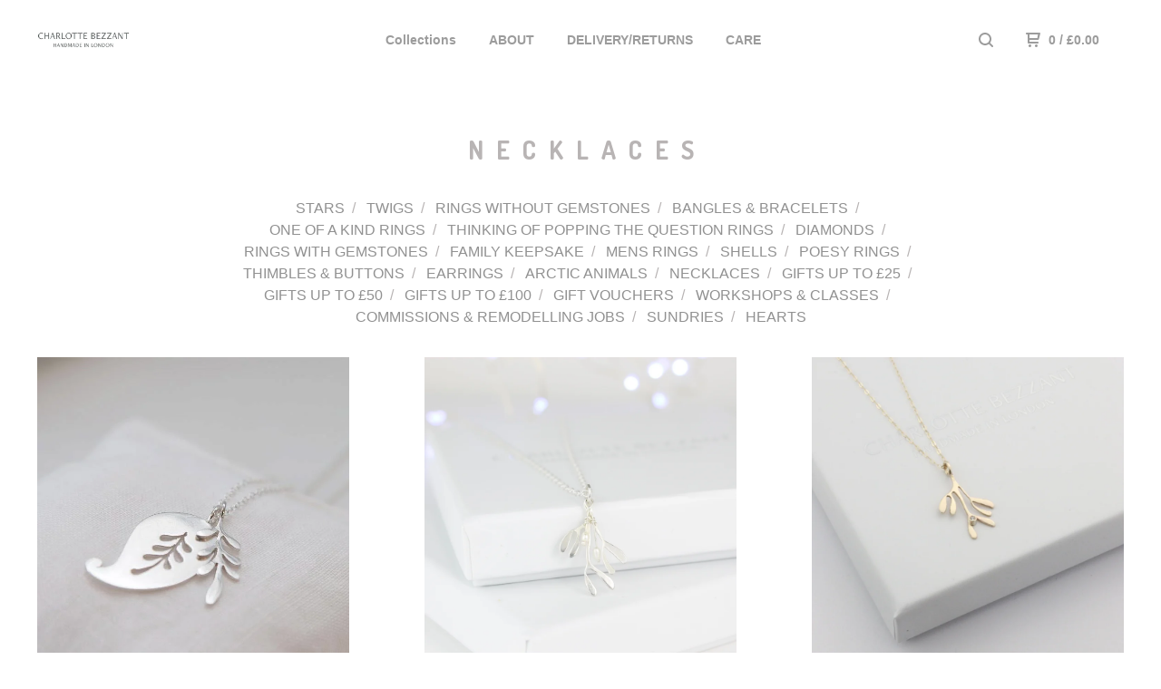

--- FILE ---
content_type: text/html; charset=utf-8
request_url: https://www.charlottebezzant.com/category/necklaces?page=2
body_size: 7003
content:
<!DOCTYPE html>
  <head>
    <title>NECKLACES | Charlotte Bezzant Jewellery</title>
    <meta charset="utf-8">
    <meta name="viewport" content="width=device-width, initial-scale=1.0, maximum-scale=1.0, user-scalable=no" />
   <meta name="p:domain_verify" content="bca9a3c9bce17d0c9618b60f9514b3f5"/>
    <link href="/theme_stylesheets/195345246/1707903047/theme.css" media="screen" rel="stylesheet" type="text/css">
    <script src="//ajax.googleapis.com/ajax/libs/jquery/1.11.3/jquery.min.js" type="text/javascript"></script>
    <script src="https://assets.bigcartel.com/theme_assets/91/1.6.3/theme.js?v=1" type="text/javascript"></script>
    <!-- Served from Big Cartel Storefront -->
<!-- Big Cartel generated meta tags -->
<meta name="generator" content="Big Cartel" />
<meta name="author" content="Charlotte Bezzant Jewellery" />
<meta name="description" content="Browse all products in the NECKLACES category from Charlotte Bezzant Jewellery." />
<meta name="referrer" content="strict-origin-when-cross-origin" />
<meta name="theme_name" content="Neat" />
<meta name="theme_version" content="1.6.3" />
<meta property="og:type" content="website" />
<meta property="og:site_name" content="Charlotte Bezzant Jewellery" />
<meta property="og:title" content="NECKLACES" />
<meta property="og:url" content="https://www.charlottebezzant.com/category/necklaces?page=2" />
<meta property="og:description" content="Browse all products in the NECKLACES category from Charlotte Bezzant Jewellery." />
<meta property="og:image" content="https://assets.bigcartel.com/product_images/413725233/IMG_5419.jpeg?auto=format&amp;fit=max&amp;h=1200&amp;w=1200" />
<meta property="og:image:secure_url" content="https://assets.bigcartel.com/product_images/413725233/IMG_5419.jpeg?auto=format&amp;fit=max&amp;h=1200&amp;w=1200" />
<meta property="og:price:amount" content="15.00" />
<meta property="og:price:currency" content="GBP" />
<meta property="og:availability" content="instock" />
<meta name="twitter:card" content="summary_large_image" />
<meta name="twitter:title" content="NECKLACES" />
<meta name="twitter:description" content="Browse all products in the NECKLACES category from Charlotte Bezzant Jewellery." />
<meta name="twitter:image" content="https://assets.bigcartel.com/product_images/413725233/IMG_5419.jpeg?auto=format&amp;fit=max&amp;h=1200&amp;w=1200" />
<!-- end of generated meta tags -->

<!-- Big Cartel generated link tags -->
<link rel="preconnect" href="https://fonts.googleapis.com" />
<link rel="preconnect" href="https://fonts.gstatic.com" crossorigin="true" />
<link rel="stylesheet" href="//fonts.googleapis.com/css?family=Dosis:400,700&amp;display=swap" type="text/css" title="Google Fonts" />
<link rel="canonical" href="https://www.charlottebezzant.com/category/necklaces?page=2" />
<link rel="alternate" href="https://www.charlottebezzant.com/products.xml" type="application/rss+xml" title="Product Feed" />
<link rel="icon" href="/favicon.svg" type="image/svg+xml" />
<link rel="icon" href="/favicon.ico" type="image/x-icon" />
<link rel="apple-touch-icon" href="/apple-touch-icon.png" />
<!-- end of generated link tags -->

<!-- Big Cartel generated structured data -->
<script type="application/ld+json">
{"@context":"https://schema.org","@type":"BreadcrumbList","itemListElement":[{"@type":"ListItem","position":1,"name":"Home","item":"https://www.charlottebezzant.com/"},{"@type":"ListItem","position":2,"name":"Categories","item":"https://www.charlottebezzant.com/products?page=2"},{"@type":"ListItem","position":3,"name":"NECKLACES","item":"https://www.charlottebezzant.com/category/necklaces?page=2"}]}
</script>
<script type="application/ld+json">
{"@context":"https://schema.org","@type":"ItemList","name":"NECKLACES","itemListElement":[{"@type":"ListItem","name":"paisley and leaf necklace","position":1,"url":"https://www.charlottebezzant.com/product/paisley-and-leaf-necklace"},{"@type":"ListItem","name":"Mistletoe necklace","position":2,"url":"https://www.charlottebezzant.com/product/mistletoe-necklace"},{"@type":"ListItem","name":"9ct gold and diamond mistletoe necklace ","position":3,"url":"https://www.charlottebezzant.com/product/9ct-gold-and-diamond-mistletoe-necklace"},{"@type":"ListItem","name":"Silver cluster necklace","position":4,"url":"https://www.charlottebezzant.com/product/silver-cluster-necklace"},{"@type":"ListItem","name":"Teeny silver star necklace ","position":5,"url":"https://www.charlottebezzant.com/product/teeny-silver-star-necklace"},{"@type":"ListItem","name":"9ct gold teeny star necklace ","position":6,"url":"https://www.charlottebezzant.com/product/9ct-gold-teeny-star-necklace"},{"@type":"ListItem","name":"Small silver button necklace, haberdashery necklace","position":7,"url":"https://www.charlottebezzant.com/product/small-silver-button-necklace-haberdashery-necklace"},{"@type":"ListItem","name":"Cut out silver star necklace","position":8,"url":"https://www.charlottebezzant.com/product/cut-out-silver-star-necklace"},{"@type":"ListItem","name":"North Star, guide me home, necklace","position":9,"url":"https://www.charlottebezzant.com/product/north-star-guide-me-home-necklace"},{"@type":"ListItem","name":"silver Arctic twig necklace","position":10,"url":"https://www.charlottebezzant.com/product/arctic-twig-necklace"}]}
</script>

<!-- end of generated structured data -->

<script>
  window.bigcartel = window.bigcartel || {};
  window.bigcartel = {
    ...window.bigcartel,
    ...{"account":{"id":967491,"host":"www.charlottebezzant.com","bc_host":"charlottebezzantjewellery.bigcartel.com","currency":"GBP","country":{"code":"GB","name":"United Kingdom"}},"theme":{"name":"Neat","version":"1.6.3","colors":{"primary_text_color":"#b8b4b4","link_text_color":"#919191","link_hover_color":"#1b1b1b","background_color":"#ffffff","button_background_color":null,"button_text_color":null,"button_hover_background_color":null}},"checkout":{"payments_enabled":true,"stripe_publishable_key":"pk_live_jRkDdgBwpWu91cfD6npW0Reh002nLdkw4Q","paypal_merchant_id":"MZPDCSTRGNNP8"},"page":{"type":"products"}}
  }
</script>
<script id="stripe-js" src="https://js.stripe.com/v3/" async></script>
<script async src="https://www.paypal.com/sdk/js?client-id=AbPSFDwkxJ_Pxau-Ek8nKIMWIanP8jhAdSXX5MbFoCq_VkpAHX7DZEbfTARicVRWOVUgeUt44lu7oHF-&merchant-id=MZPDCSTRGNNP8&currency=GBP&components=messages,buttons" data-partner-attribution-id="BigCartel_SP_PPCP" data-namespace="PayPalSDK"></script>
<script type="text/javascript">
  var _bcaq = _bcaq || [];
  _bcaq.push(['_setUrl','stats1.bigcartel.com']);_bcaq.push(['_trackVisit','967491']);
  (function() {
    var bca = document.createElement('script'); bca.type = 'text/javascript'; bca.async = true;
    bca.src = '/stats.min.js';
    var s = document.getElementsByTagName('script')[0]; s.parentNode.insertBefore(bca, s);
  })();
</script>
<script src="/assets/currency-formatter-e6d2ec3fd19a4c813ec8b993b852eccecac4da727de1c7e1ecbf0a335278e93a.js"></script>
  
<style></style>
</head> 
<script src="https://chimpstatic.com/mcjs-connected/js/users/024c2419bd2444b4bf7f69d4c/8ef8577a48a79886bee91ad8d.js"></script>
  <body id="products" class="theme">
  <div class="wrap">
	    <header class="page">
      <div class="logo image">
        <a href="/" title="Charlotte Bezzant Jewellery">
          
            <img src="https://assets.bigcartel.com/theme_images/38611426/Logo_Charcoal.jpg?auto=format&fit=max&w=400" alt="Charlotte Bezzant Jewellery">
          
        </a>
      </div>
      <nav class="sections">
        <ul class="navigation">
          <li><a href="/products">Collections</a></li>
          
            <li><a title="View ABOUT" href="/about">ABOUT</a></li>
          
            <li><a title="View DELIVERY/RETURNS" href="/delivery-2">DELIVERY/RETURNS</a></li>
          
            <li><a title="View CARE" href="/care-of-your-jewellery">CARE</a></li>
          
        </ul>
      </nav>
      <nav class="utility">
        <ul>
          
            <li>
              <a href="#search">
                <svg xmlns="http://www.w3.org/2000/svg" width="16" height="16" viewBox="0 0 16 16"><path d="M15.707 14.293l-3.112-3.092-.006-.004c.882-1.197 1.411-2.597 1.411-4.197 0-3.859-3.141-7-7-7s-7 3.1-7 7 3.141 7 7 7c1.575 0 3.025-.529 4.196-1.41v.006l3.093 3.111c.199.193.411.293.711.293s.512-.098.707-.293c.391-.407.393-1.007-.007-1.414zm-8.707-2.293c-2.757 0-5-2.243-5-5s2.243-5 5-5 5 2.2 5 5-2.243 5-5 5z"/></svg>
              </a>
            </li>
          
          <li class="cart">
            <a href="/cart">
              <svg xmlns="http://www.w3.org/2000/svg" width="16" height="16" viewBox="0 0 16 16"><path d="M15.202 0h-14.188c-.561 0-1.014.4-1.014 1s.453 1 1 1h1v9c0 .6.5 1 1 1h10c.56 0 1-.447 1-1s-.44-1-1-1h-9v-2h9.175c.56 0 1.124-.435 1.259-.97l1.536-6.06c.136-.57-.17-.97-.77-.97zm-2.596 6h-8.606v-4h9.397l-.791 4z"/><circle cx="4.5" cy="14.5" r="1.5"/><circle cx="11.5" cy="14.5" r="1.5"/></svg>
              0 <span class="desktop">/ <span data-currency-amount="0" data-currency-code="GBP"><span class="currency_sign">&pound;</span>0.00</span></span>
            </a>
          </li>
          <li>
            <a href="#nav" class="nav_trigger mobile">
              <svg xmlns="http://www.w3.org/2000/svg" width="16" height="10" viewBox="0 0 16 10"><path d="M15.5 0h-15c-.276 0-.5.2-.5.5v1c0 .3.2.5.5.5h15c.276 0 .5-.2.5-.5v-1c0-.3-.2-.5-.5-.5zM15.5 4h-15c-.276 0-.5.2-.5.5v1c0 .3.2.5.5.5h15c.276 0 .5-.2.5-.5v-1c0-.3-.2-.5-.5-.5zM15.5 8h-15c-.276 0-.5.2-.5.5v1c0 .3.2.5.5.5h15c.276 0 .5-.224.5-.5v-1c0-.3-.2-.5-.5-.5z"/></svg>
            </a>
          </li>
        </ul>
      </nav>
    </header>

    <div class="mobile_nav">
  		<a href="#" class="close_nav">
  			<svg xmlns="http://www.w3.org/2000/svg" width="15" height="15" viewBox="0 0 10 10"><path d="M7.924 6.51l-2.474-2.475 2.475-2.475c.196-.195.196-.512 0-.707l-.708-.753c-.195-.195-.512-.195-.707 0l-2.474 2.521-2.475-2.475c-.195-.195-.512-.195-.707 0l-.707.754c-.196.195-.196.5 0 .707l2.475 2.475-2.475 2.428c-.196.195-.196.5 0 .707l.707.7c.195.2.5.2.7 0l2.475-2.475 2.481 2.482c.195.2.5.2.7 0l.707-.707c.204-.217.183-.517-.017-.707z"/></svg>
  		</a>
  		<ul>
  		  <li><a href="/products">Collections</a></li>
  		  
  		    <li><a title="View ABOUT" href="/about">ABOUT</a></li>
  		  
  		    <li><a title="View DELIVERY/RETURNS" href="/delivery-2">DELIVERY/RETURNS</a></li>
  		  
  		    <li><a title="View CARE" href="/care-of-your-jewellery">CARE</a></li>
  		  
  		  <li><a href="/contact">Contact</a></li>
  		</ul>
	  </div>
    
      <section class="content">
  <h1>
    
      NECKLACES
    
  </h1>

  

    
      <div class="subheader">
        <ul class="categories">
        
          <li class="page"><a title="View STARS" href="/category/stars">STARS</a></li>
        
          <li class="page"><a title="View TWIGS" href="/category/twigs">TWIGS</a></li>
        
          <li class="page"><a title="View RINGS WITHOUT GEMSTONES" href="/category/rings-without-gemstones">RINGS WITHOUT GEMSTONES</a></li>
        
          <li class="page"><a title="View BANGLES &amp; BRACELETS" href="/category/bangles-bracelets">BANGLES & BRACELETS</a></li>
        
          <li class="page"><a title="View ONE OF A KIND RINGS" href="/category/one-of-a-kind-rings">ONE OF A KIND RINGS</a></li>
        
          <li class="page"><a title="View THINKING OF POPPING THE QUESTION RINGS" href="/category/thinking-of-popping-the-question-rings">THINKING OF POPPING THE QUESTION RINGS</a></li>
        
          <li class="page"><a title="View DIAMONDS" href="/category/diamonds">DIAMONDS</a></li>
        
          <li class="page"><a title="View RINGS WITH GEMSTONES" href="/category/rings-with-gemstones">RINGS WITH GEMSTONES</a></li>
        
          <li class="page"><a title="View FAMILY KEEPSAKE" href="/category/family-keepsake">FAMILY KEEPSAKE</a></li>
        
          <li class="page"><a title="View MENS RINGS" href="/category/mens-rings">MENS RINGS</a></li>
        
          <li class="page"><a title="View SHELLS" href="/category/shells">SHELLS</a></li>
        
          <li class="page"><a title="View POESY RINGS" href="/category/poesy-rings">POESY RINGS</a></li>
        
          <li class="page"><a title="View THIMBLES &amp; BUTTONS" href="/category/thimbles-buttons">THIMBLES & BUTTONS</a></li>
        
          <li class="page"><a title="View EARRINGS" href="/category/earrings">EARRINGS</a></li>
        
          <li class="page"><a title="View ARCTIC ANIMALS" href="/category/arctic-animals">ARCTIC ANIMALS</a></li>
        
          <li class="page selected"><a title="View NECKLACES" href="/category/necklaces">NECKLACES</a></li>
        
          <li class="page"><a title="View GIFTS UP TO £25" href="/category/gifts-up-to-25">GIFTS UP TO £25</a></li>
        
          <li class="page"><a title="View GIFTS UP TO £50" href="/category/gifts-up-to-50">GIFTS UP TO £50</a></li>
        
          <li class="page"><a title="View GIFTS UP TO £100" href="/category/gifts-up-to-100">GIFTS UP TO £100</a></li>
        
          <li class="page"><a title="View GIFT VOUCHERS" href="/category/gift-vouchers">GIFT VOUCHERS</a></li>
        
          <li class="page"><a title="View WORKSHOPS &amp; CLASSES" href="/category/workshops-classes">WORKSHOPS & CLASSES</a></li>
        
          <li class="page"><a title="View COMMISSIONS &amp; REMODELLING JOBS" href="/category/commissions-remodelling-jobs">COMMISSIONS & REMODELLING JOBS</a></li>
        
          <li class="page"><a title="View SUNDRIES" href="/category/sundries">SUNDRIES</a></li>
        
          <li class="page"><a title="View HEARTS" href="/category/hearts">HEARTS</a></li>
        
        </ul>
      </div>
    

    
      
  	  	<ul class="products_list">
  			
  				<li class="product">
  					<a href="/product/paisley-and-leaf-necklace">
  						<img alt="Image of paisley and leaf necklace" src="https://assets.bigcartel.com/product_images/107366949/OS_paisley.jpg?auto=format&fit=max&w=900">
  						<b>paisley and leaf necklace</b>
  						<i><span data-currency-amount="110.0" data-currency-code="GBP"><span class="currency_sign">&pound;</span>110.00</span></i>
  						
  								
  							
  					</a>
  				</li>
  			
  				<li class="product">
  					<a href="/product/mistletoe-necklace">
  						<img alt="Image of Mistletoe necklace" src="https://assets.bigcartel.com/product_images/206424845/IMG_4189.JPG?auto=format&fit=max&w=900">
  						<b>Mistletoe necklace</b>
  						<i><span data-currency-amount="110.0" data-currency-code="GBP"><span class="currency_sign">&pound;</span>110.00</span></i>
  						
  								
  							
  					</a>
  				</li>
  			
  				<li class="product sold">
  					<a href="/product/9ct-gold-and-diamond-mistletoe-necklace">
  						<img alt="Image of 9ct gold and diamond mistletoe necklace " src="https://assets.bigcartel.com/product_images/349104490/EA390794-846F-4689-84CB-964B0D9482CB.jpeg?auto=format&fit=max&w=900">
  						<b>9ct gold and diamond mistletoe necklace </b>
  						<i><span data-currency-amount="195.0" data-currency-code="GBP"><span class="currency_sign">&pound;</span>195.00</span></i>
  						
  								<em>Sold Out</em>
  							
  					</a>
  				</li>
  			
  				<li class="product">
  					<a href="/product/silver-cluster-necklace">
  						<img alt="Image of Silver cluster necklace" src="https://assets.bigcartel.com/product_images/280298606/6A65C5BE-9817-43CC-91FE-E21CCA6F01CB.jpeg?auto=format&fit=max&w=900">
  						<b>Silver cluster necklace</b>
  						<i><span data-currency-amount="110.0" data-currency-code="GBP"><span class="currency_sign">&pound;</span>110.00</span></i>
  						
  								
  							
  					</a>
  				</li>
  			
  				<li class="product">
  					<a href="/product/teeny-silver-star-necklace">
  						<img alt="Image of Teeny silver star necklace " src="https://assets.bigcartel.com/product_images/280298369/F2E2341E-718E-4C01-86EB-59377E15D9D2.jpeg?auto=format&fit=max&w=900">
  						<b>Teeny silver star necklace </b>
  						<i><span data-currency-amount="55.0" data-currency-code="GBP"><span class="currency_sign">&pound;</span>55.00</span></i>
  						
  								
  							
  					</a>
  				</li>
  			
  				<li class="product">
  					<a href="/product/9ct-gold-teeny-star-necklace">
  						<img alt="Image of 9ct gold teeny star necklace " src="https://assets.bigcartel.com/product_images/280298780/C90E1B41-E362-4BB7-86DF-8740C31FB0B3.jpeg?auto=format&fit=max&w=900">
  						<b>9ct gold teeny star necklace </b>
  						<i><span data-currency-amount="190.0" data-currency-code="GBP"><span class="currency_sign">&pound;</span>190.00</span></i>
  						
  								
  							
  					</a>
  				</li>
  			
  				<li class="product">
  					<a href="/product/small-silver-button-necklace-haberdashery-necklace">
  						<img alt="Image of Small silver button necklace, haberdashery necklace" src="https://assets.bigcartel.com/product_images/283583838/F98A1526-A12F-4F25-B5DA-7E22F3E2F9F3.jpeg?auto=format&fit=max&w=900">
  						<b>Small silver button necklace, haberdashery necklace</b>
  						<i><span data-currency-amount="55.0" data-currency-code="GBP"><span class="currency_sign">&pound;</span>55.00</span></i>
  						
  								
  							
  					</a>
  				</li>
  			
  				<li class="product">
  					<a href="/product/cut-out-silver-star-necklace">
  						<img alt="Image of Cut out silver star necklace" src="https://assets.bigcartel.com/product_images/280297880/86FFD97E-CFFF-4E53-AF49-8E9D4D92DB18.jpeg?auto=format&fit=max&w=900">
  						<b>Cut out silver star necklace</b>
  						<i><span data-currency-amount="55.0" data-currency-code="GBP"><span class="currency_sign">&pound;</span>55.00</span></i>
  						
  								
  							
  					</a>
  				</li>
  			
  				<li class="product sold">
  					<a href="/product/north-star-guide-me-home-necklace">
  						<img alt="Image of North Star, guide me home, necklace" src="https://assets.bigcartel.com/product_images/282138365/C94563B6-1811-4E23-9279-239FE6383A5B.jpeg?auto=format&fit=max&w=900">
  						<b>North Star, guide me home, necklace</b>
  						<i><span data-currency-amount="95.0" data-currency-code="GBP"><span class="currency_sign">&pound;</span>95.00</span></i>
  						
  								<em>Sold Out</em>
  							
  					</a>
  				</li>
  			
  				<li class="product">
  					<a href="/product/arctic-twig-necklace">
  						<img alt="Image of silver Arctic twig necklace" src="https://assets.bigcartel.com/product_images/269828006/IMG_7216+2.jpg?auto=format&fit=max&w=900">
  						<b>silver Arctic twig necklace</b>
  						<i><span data-currency-amount="110.0" data-currency-code="GBP"><span class="currency_sign">&pound;</span>110.00</span></i>
  						
  								
  							
  					</a>
  				</li>
  			
  	    </ul>

      
        <div class="pagination" id="pagination"> <a class="previous" href="/category/necklaces?page=1" aria-label="Go to previous page"><svg xmlns="http://www.w3.org/2000/svg" width="10.001" height="6" viewBox="0 0 10.001 6"><path class="down_arrow" d="M9.852 1.537c.199-.189.199-.496 0-.684l-.717-.683c-.197-.19-.518-.19-.735 0l-3.384 3.33-3.434-3.357c-.199-.189-.52-.189-.717 0l-.717.683c-.197.188-.197.5 0 .684l4.508 4.3c.199.2.5.2.7 0l4.496-4.273z"/></svg> Prev</a> <a href="/category/necklaces?page=1" aria-label="Go to page 1">1</a> <span class="current" aria-label="Current page, page 2">2</span> <a href="/category/necklaces?page=3" aria-label="Go to page 3">3</a> <a href="/category/necklaces?page=4" aria-label="Go to page 4">4</a> <a class="next" href="/category/necklaces?page=3" aria-label="Go to next page">Next <svg xmlns="http://www.w3.org/2000/svg" width="10.001" height="6" viewBox="0 0 10.001 6"><path class="down_arrow" d="M9.852 1.537c.199-.189.199-.496 0-.684l-.717-.683c-.197-.19-.518-.19-.735 0l-3.384 3.33-3.434-3.357c-.199-.189-.52-.189-.717 0l-.717.683c-.197.188-.197.5 0 .684l4.508 4.3c.199.2.5.2.7 0l4.496-4.273z"/></svg></a> </div>
      

      
    

  
</section>

    

    <footer>
      <nav class="footernav">
        <ul>
          <li><a href="/">Home</a></li>
          
          <li><a href="/contact">Contact</a></li>
          
            <li><a href="http://www.CharlotteBezzant.com">Back to site</a></li>
          
        </ul>
      </nav>
  	  
    	  <ul class="social_footer">
          
            <li><a title="Twitter" href="https://twitter.com/CBezzant"><svg id="twitter" xmlns="http://www.w3.org/2000/svg" width="36" height="36" viewBox="0 150.857 612 490.298" enable-background="new 0 150.857 612 490.298"><path d="M605.886 208.899c-22.068 9.841-45.777 16.493-70.667 19.486 25.397-15.318 44.908-39.572 54.106-68.477-23.776 14.186-50.104 24.48-78.14 30.037-22.442-24.058-54.426-39.088-89.817-39.088-67.956 0-123.055 55.41-123.055 123.765 0 9.7 1.083 19.144 3.182 28.207-102.265-5.171-192.933-54.438-253.625-129.322-10.587 18.287-16.659 39.547-16.659 62.228 0 42.944 21.726 80.833 54.744 103.024-20.172-.637-39.15-6.206-55.729-15.478-.012.52-.012 1.041-.012 1.561 0 59.97 42.418 109.988 98.709 121.366-10.331 2.833-21.193 4.345-32.417 4.345-7.932 0-15.637-.777-23.152-2.222 15.662 49.169 61.103 84.959 114.946 85.956-42.112 33.195-95.172 52.981-152.823 52.981-9.933 0-19.725-.588-29.352-1.726 54.456 35.116 119.138 55.612 188.619 55.612 226.33 0 350.101-188.601 350.101-352.164 0-5.367-.123-10.698-.361-16.016 24.039-17.458 44.903-39.264 61.402-64.075z"/></svg></a></li>
          
          
            <li><a title="Facebook" href="https://www.facebook.com/CharlotteBezzantJewellery/"><svg xmlns="http://www.w3.org/2000/svg" width="36" height="36" viewBox="157.162 90 297.799 612" enable-background="new 157.162 90 297.799 612"><path d="M369.036 193.795h85.68v-103.795h-121.054c-97.553 19.707-98.776 108.936-98.776 108.936v105.753h-77.724v102.938h77.724v294.373h108.324v-294.617h102.081l9.67-102.938h-111.017v-75.521c-.123-33.171 25.092-35.129 25.092-35.129z"/></svg></a></li>
          
          
            <li><a title="Instagram" href="https://www.instagram.com/charlottebezzant/"><svg xmlns="http://www.w3.org/2000/svg" width="36" height="36" viewBox="0 90 612 612" enable-background="new 0 90 612 612"><path d="M540.273 90h-468.546c-39.536 0-71.727 32.191-71.727 71.727v468.67c0 39.412 32.191 71.603 71.727 71.603h468.67c39.535 0 71.726-32.191 71.726-71.727v-468.546c-.123-39.414-32.436-71.727-71.85-71.727zm-234.273 190.332c63.893 0 115.668 51.775 115.668 115.668s-51.775 115.668-115.668 115.668-115.668-51.775-115.668-115.668 51.775-115.668 115.668-115.668zm236.232 327.787c0 13.097-10.771 23.868-23.868 23.868h-425.952c-13.097 0-23.868-10.771-23.868-23.868v-259.61h56.304c-3.917 15.178-6.12 31.212-6.12 47.491 0 103.551 83.966 187.272 187.272 187.272s187.272-83.721 187.272-187.272c0-16.524-2.204-32.313-6.12-47.491h55.08v259.61zm0-353.001c0 13.097-10.771 23.868-23.868 23.868h-69.769c-13.097 0-23.868-10.771-23.868-23.868v-69.768c0-13.097 10.771-23.868 23.868-23.868h69.769c13.097 0 23.868 10.771 23.868 23.868v69.768z"/></svg></a></li>
          
          
          
            <li><a title="Pinterest" href="https://pinterest.com/charlottebezzant"><svg xmlns="http://www.w3.org/2000/svg" width="36" height="36" viewBox="0 0 12 16"><path d="M4.933 10.582c-.406 2.203-.9 4.314-2.366 5.418-.452-3.33.665-5.83 1.183-8.484C2.866 6 3.9 2.9 5.7 3.63c2.315.97-2 5.77.9 6.34 3 .6 4.225-5.4 2.365-7.36C6.285-.22 1.1 2.5 1.8 6.596c.154 1 1.1 1.3.4 2.658C.48 8.858-.034 7.45.032 5.574.138 2.504 2.692.352 5.255.054c3.24-.376 6.3 1.2 6.7 4.396.473 3.568-1.462 7.433-4.927 7.2C6.063 11.5 5.7 11 4.9 10.582z"/></svg></a></li>
          
    	  </ul>
  	  
      <cite><span class="badge"><a href="https://www.bigcartel.com/?utm_source=bigcartel&utm_medium=storefront&utm_campaign=967491&utm_term=charlottebezzantjewellery" data-bc-hook="attribution">Powered by Big Cartel</a></span></cite>
    </footer>

    
      <form action="/products" method="get" class="search">
        <input type="text" name="search" id="search" placeholder="Search products...">
    		<a href="#" class="close_search">
    			<svg xmlns="http://www.w3.org/2000/svg" width="15" height="15" viewBox="0 0 10 10"><path d="M7.924 6.51l-2.474-2.475 2.475-2.475c.196-.195.196-.512 0-.707l-.708-.753c-.195-.195-.512-.195-.707 0l-2.474 2.521-2.475-2.475c-.195-.195-.512-.195-.707 0l-.707.754c-.196.195-.196.5 0 .707l2.475 2.475-2.475 2.428c-.196.195-.196.5 0 .707l.707.7c.195.2.5.2.7 0l2.475-2.475 2.481 2.482c.195.2.5.2.7 0l.707-.707c.204-.217.183-.517-.017-.707z"/></svg>
    		</a>
      </form>
    
  </div>
  <script>
    $(function() {
  		if ($('.slides-container').length) {
  			$('.slideshow').superslides({
  				hashchange: false,
  				pagination:false,
  				play: 6000
  			});
  		}
    });
  </script>
  


<script defer src="https://static.cloudflareinsights.com/beacon.min.js/vcd15cbe7772f49c399c6a5babf22c1241717689176015" integrity="sha512-ZpsOmlRQV6y907TI0dKBHq9Md29nnaEIPlkf84rnaERnq6zvWvPUqr2ft8M1aS28oN72PdrCzSjY4U6VaAw1EQ==" data-cf-beacon='{"rayId":"9c24423a5b0aae97","version":"2025.9.1","serverTiming":{"name":{"cfExtPri":true,"cfEdge":true,"cfOrigin":true,"cfL4":true,"cfSpeedBrain":true,"cfCacheStatus":true}},"token":"44d6648085c9451aa740849b0372227e","b":1}' crossorigin="anonymous"></script>
</body>
</html>